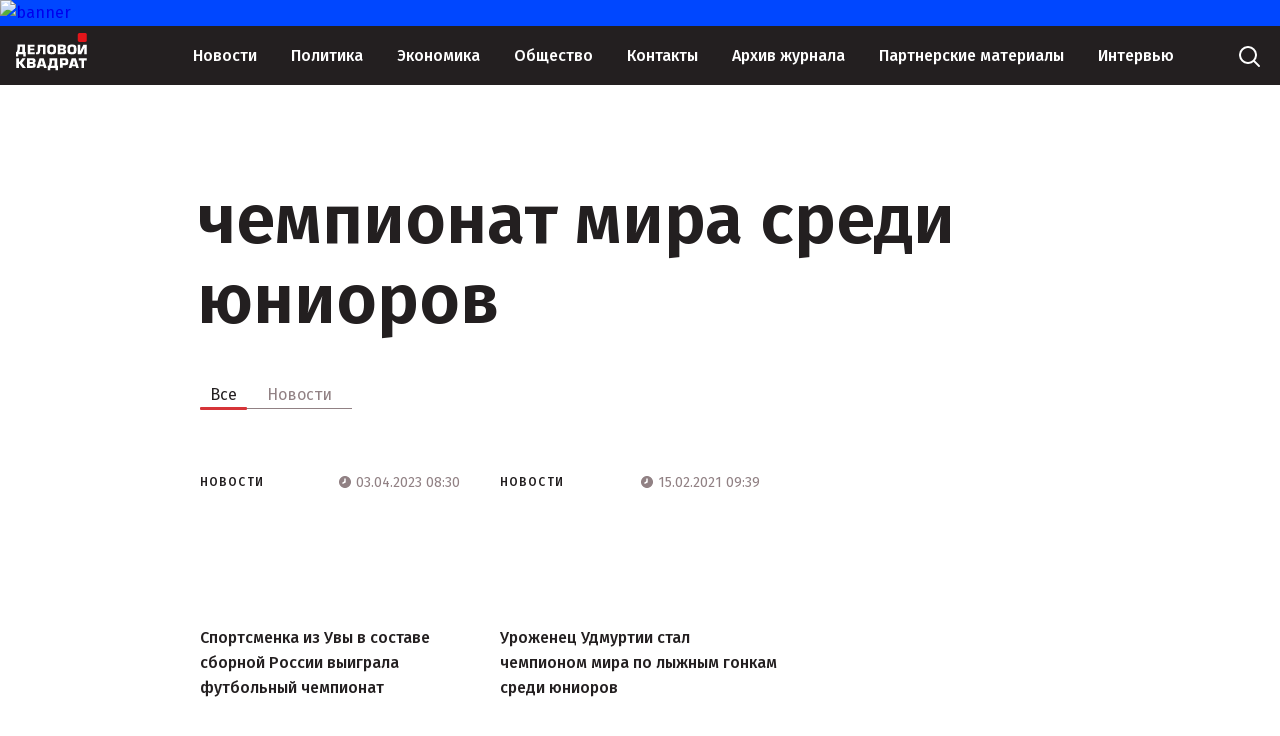

--- FILE ---
content_type: text/css
request_url: https://www.d-kvadrat.ru/styles/dev.css?v5
body_size: 6
content:
.metrika-widget {
    display: inline-block;
    position: absolute;
    right: 35px;
}
.button-more.hide--more {
    display: none;
}